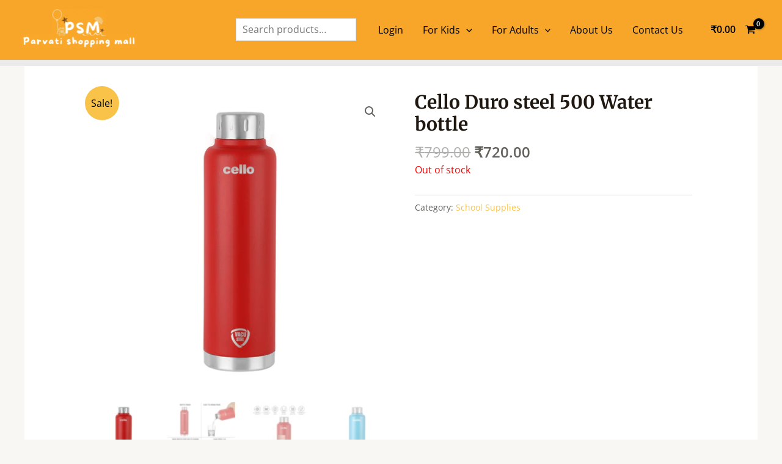

--- FILE ---
content_type: text/html; charset=utf-8
request_url: https://www.google.com/recaptcha/api2/aframe
body_size: 136
content:
<!DOCTYPE HTML><html><head><meta http-equiv="content-type" content="text/html; charset=UTF-8"></head><body><script nonce="nb83ul4hfLkndjXAlN0IkQ">/** Anti-fraud and anti-abuse applications only. See google.com/recaptcha */ try{var clients={'sodar':'https://pagead2.googlesyndication.com/pagead/sodar?'};window.addEventListener("message",function(a){try{if(a.source===window.parent){var b=JSON.parse(a.data);var c=clients[b['id']];if(c){var d=document.createElement('img');d.src=c+b['params']+'&rc='+(localStorage.getItem("rc::a")?sessionStorage.getItem("rc::b"):"");window.document.body.appendChild(d);sessionStorage.setItem("rc::e",parseInt(sessionStorage.getItem("rc::e")||0)+1);localStorage.setItem("rc::h",'1770138194705');}}}catch(b){}});window.parent.postMessage("_grecaptcha_ready", "*");}catch(b){}</script></body></html>